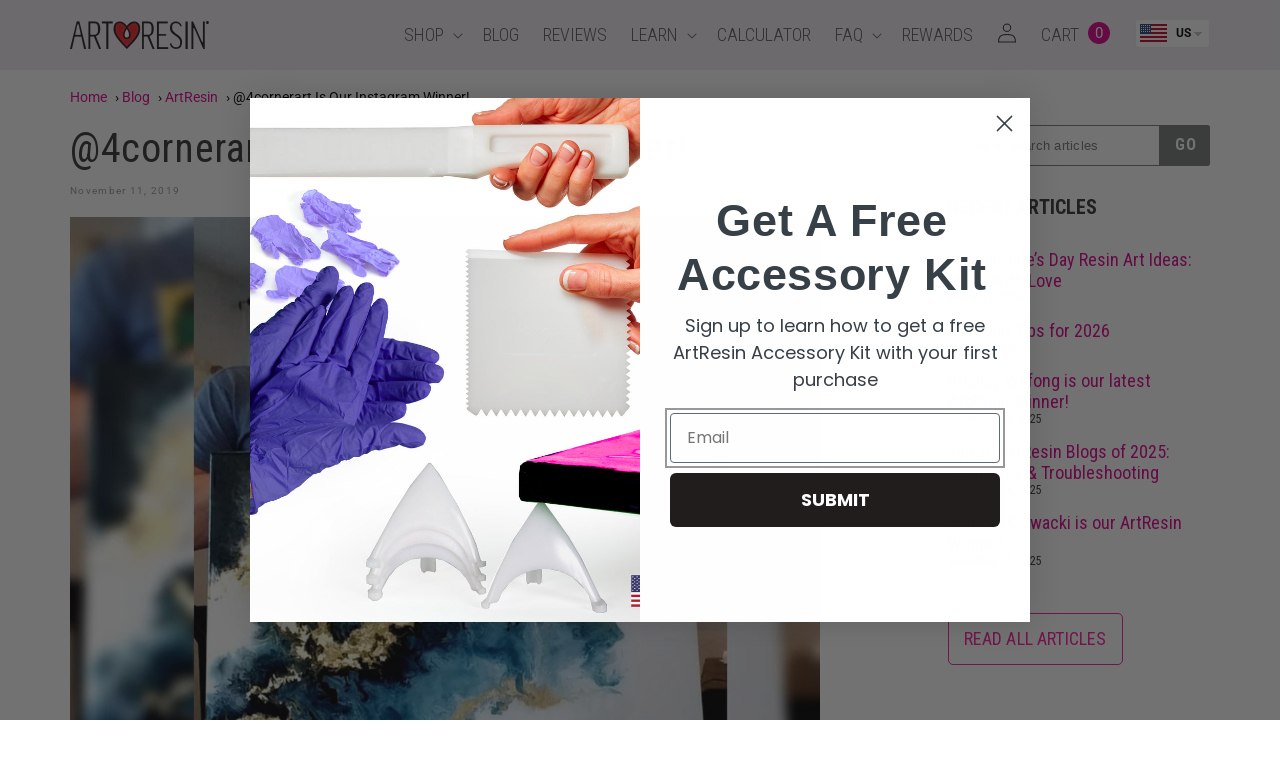

--- FILE ---
content_type: text/css
request_url: https://www.artresin.com/cdn/shop/t/9/compiled_assets/styles.css?7917
body_size: -631
content:
@media (min-width: 750px){.show-on-mobile{display:none}}@media (max-width: 749px){.hide-on-mobile{display:none}}.announcement-bar__message p{margin:0}
/*# sourceMappingURL=/cdn/shop/t/9/compiled_assets/styles.css.map?7917= */


--- FILE ---
content_type: text/css
request_url: https://www.artresin.com/cdn/shop/t/9/assets/base.css?v=93365217588071628451764230934
body_size: 8991
content:
:root,.color-background-1{--color-foreground: var(--color-base-text);--color-background: var(--color-base-background-1);--gradient-background: var(--gradient-base-background-1)}.color-background-2{--color-background: var(--color-base-background-2);--gradient-background: var(--gradient-base-background-2)}.color-inverse{--color-foreground: var(--color-base-background-1);--color-background: var(--color-base-text);--gradient-background: rgb(var(--color-base-text))}.color-accent-1{--color-foreground: var(--color-base-solid-button-labels);--color-background: var(--color-base-accent-1);--gradient-background: var(--gradient-base-accent-1)}.color-accent-2{--color-foreground: var(--color-base-solid-button-labels);--color-background: var(--color-base-accent-2);--gradient-background: var(--gradient-base-accent-2)}.color-foreground-outline-button{--color-foreground: var(--color-base-outline-button-labels)}.color-foreground-accent-1{--color-foreground: var(--color-base-accent-1)}.color-foreground-accent-2{--color-foreground: var(--color-base-accent-2)}:root,.color-background-1{--color-link: var(--color-base-outline-button-labels);--alpha-link: .85}.color-background-2,.color-inverse,.color-accent-1,.color-accent-2{--color-link: var(--color-foreground);--alpha-link: .7}:root,.color-background-1{--color-button: var(--color-base-accent-1);--color-button-text: var(--color-base-solid-button-labels);--alpha-button-background: 1;--alpha-button-border: 1}.color-background-2,.color-inverse,.color-accent-1,.color-accent-2{--color-button: var(--color-foreground);--color-button-text: var(--color-background)}.button--secondary{--color-button: var(--color-base-outline-button-labels);--color-button-text: var(--color-base-outline-button-labels);--alpha-button-background: 0}.color-background-2 .button--secondary,.color-inverse .button--secondary,.color-accent-1 .button--secondary,.color-accent-2 .button--secondary{--color-button: var(--color-foreground);--color-button-text: var(--color-foreground)}.button--tertiary{--color-button: var(--color-base-outline-button-labels);--color-button-text: var(--color-base-outline-button-labels);--alpha-button-background: 0;--alpha-button-border: .2}.color-background-2 .button--tertiary,.color-inverse .button--tertiary,.color-accent-1 .button--tertiary,.color-accent-2 .button--tertiary{--color-button: var(--color-foreground);--color-button-text: var(--color-foreground)}:root,.color-background-1{--color-badge-background: var(--color-background);--color-badge-border: var(--color-foreground);--alpha-badge-border: .1}.color-background-2,.color-inverse,.color-accent-1,.color-accent-2{--color-badge-background: var(--color-background);--color-badge-border: var(--color-background);--alpha-badge-border: 1}:root,.color-background-1,.color-background-2{--color-card-hover: var(--color-base-text)}.color-inverse{--color-card-hover: var(--color-base-background-1)}.color-accent-1,.color-accent-2{--color-card-hover: var(--color-base-solid-button-labels)}:root,.color-icon-text{--color-icon: rgb(var(--color-base-text))}.color-icon-accent-1{--color-icon: rgb(var(--color-base-accent-1))}.color-icon-accent-2{--color-icon: rgb(var(--color-base-accent-2))}.color-icon-outline-button{--color-icon: rgb(var(--color-base-outline-button-labels))}.no-js:not(html){display:none!important}html.no-js .no-js:not(html){display:block!important}.no-js-inline{display:none!important}html.no-js .no-js-inline{display:inline-block!important}html.no-js .no-js-hidden{display:none!important}.page-width{max-width:var(--page-width);margin:0 auto;padding:0 1.5rem}.page-width-desktop{padding:0;margin:0 auto}@media screen and (min-width: 750px){.page-width{padding:0 5rem}.page-width--narrow{padding:0 9rem}.page-width-desktop{padding:0}.page-width-tablet{padding:0 5rem}}@media screen and (min-width: 990px){.page-width--narrow{max-width:72.6rem;padding:0}.page-width-desktop{max-width:var(--page-width);padding:0 5rem}}.element-margin,.spaced-section{margin-top:5rem}.spaced-section:last-child{margin-bottom:5rem}@media screen and (min-width: 750px){.element-margin{margin-top:calc(5rem + var(--page-width-margin))}.spaced-section{margin-top:calc(3rem + var(--page-width-margin))}.spaced-section:last-child{margin-bottom:calc(5rem + var(--page-width-margin))}}.spaced-section--full-width+.spaced-section--full-width{margin-top:0}.spaced-section--full-width:first-child{margin-top:0}.spaced-section--full-width:last-child{margin-bottom:0}.color-background-1,.color-background-2,.color-inverse,.color-accent-1,.color-accent-2{color:rgba(var(--color-foreground),.75);background-color:rgb(var(--color-background))}.background-secondary{background-color:rgba(var(--color-foreground),.04);padding:4rem 0 5rem}@media screen and (min-width: 750px){.background-secondary{padding:calc(6rem + var(--page-width-margin)) 0 calc(5rem + var(--page-width-margin))}}.grid-auto-flow{display:grid;grid-auto-flow:column}.page-margin,.shopify-challenge__container{margin:7rem auto}.rte-width{max-width:82rem;margin:0 auto 2rem}.rte h3{color:#fc199d;font-size:24px}.rte a{color:#fc199d}.list-unstyled{margin:0;padding:0;list-style:none}.visually-hidden{position:absolute!important;overflow:hidden;width:1px;height:1px;margin:-1px;padding:0;border:0;clip:rect(0 0 0 0);word-wrap:normal!important}.visually-hidden--inline{margin:0;height:1em}.overflow-hidden{overflow:hidden}.skip-to-content-link:focus{z-index:9999;position:inherit;overflow:auto;width:auto;height:auto;clip:auto}.full-width-link{position:absolute;top:0;right:0;bottom:0;left:0;z-index:2}::selection{background-color:rgba(var(--color-foreground),.2)}.text-body{font-size:1.5rem;letter-spacing:.06rem;line-height:calc(1 + .8 / var(--font-body-scale));font-family:var(--font-body-family);font-style:var(--font-body-style);font-weight:var(--font-body-weight)}h1,h2,h3,h4,h5,.h0,.h1,.h2,.h3,.h4,.h5{font-family:var(--font-heading-family);font-style:var(--font-heading-style);font-weight:var(--font-heading-weight);letter-spacing:calc(var(--font-heading-scale) * .06rem);color:rgb(var(--color-foreground));line-height:1.2;margin-top:0}.h0{font-size:calc(var(--font-heading-scale) * 4rem)}@media only screen and (min-width: 750px){.h0{font-size:calc(var(--font-heading-scale) * 5.2rem)}}h1,.h1{font-size:calc(var(--font-heading-scale) * 3rem)}@media only screen and (min-width: 750px){h1,.h1{font-size:calc(var(--font-heading-scale) * 4rem)}}h2,.h2{font-size:calc(var(--font-heading-scale) * 2rem)}@media only screen and (min-width: 750px){h2,.h2{font-size:calc(var(--font-heading-scale) * 2.4rem)}}h3,.h3{font-size:calc(var(--font-heading-scale) * 1.7rem)}@media only screen and (min-width: 750px){h3,.h3{font-size:calc(var(--font-heading-scale) * 1.8rem)}}h4,.h4{font-family:var(--font-heading-family);font-style:var(--font-heading-style);font-size:calc(var(--font-heading-scale) * 1.5rem)}h5,.h5{font-size:calc(var(--font-heading-scale) * 1.2rem)}@media only screen and (min-width: 750px){h5,.h5{font-size:calc(var(--font-heading-scale) * 1.3rem)}}h6,.h6{color:rgba(var(--color-foreground),.75);margin-block-start:1.67em;margin-block-end:1.67em}blockquote{font-style:italic;color:rgba(var(--color-foreground),.75);border-left:.2rem solid rgba(var(--color-foreground),.2);padding-left:1rem}@media screen and (min-width: 750px){blockquote{padding-left:1.5rem}}.caption{font-size:1rem;letter-spacing:.07rem;line-height:calc(1 + .7 / var(--font-body-scale))}@media screen and (min-width: 750px){.caption{font-size:1.2rem}}.caption-with-letter-spacing{font-size:1rem;letter-spacing:.13rem;line-height:calc(1 + .2 / var(--font-body-scale));color:#999}.caption-large,.customer .field input,.customer select,.field__input,.form__label,.select__select{font-size:1.3rem;line-height:calc(1 + .5 / var(--font-body-scale));letter-spacing:.04rem}h2.caption-large,h3.caption-large{font-size:calc(var(--font-heading-scale) * 1.3rem)}.color-foreground{color:rgb(var(--color-foreground))}table:not([class]){table-layout:fixed;border-collapse:collapse;font-size:1.4rem;border-style:hidden;box-shadow:0 0 0 .1rem rgba(var(--color-foreground),.2)}table:not([class]) td,table:not([class]) th{padding:1em;border:.1rem solid rgba(var(--color-foreground),.2)}.hidden{display:none!important}@media screen and (max-width: 749px){.small-hide{display:none!important}}@media screen and (min-width: 750px) and (max-width: 989px){.medium-hide{display:none!important}}@media screen and (min-width: 990px){.large-up-hide{display:none!important}}.center{text-align:center}.right{text-align:right}.uppercase{text-transform:uppercase}.light{opacity:.7}.link,.customer a{cursor:pointer;display:inline-block;border:none;box-shadow:none;text-decoration:underline;text-underline-offset:.3rem;color:rgb(var(--color-link));background-color:transparent;font-size:1.4rem;font-family:inherit}.link--text{color:rgb(var(--color-foreground))}.link--text:hover{color:rgba(var(--color-foreground),.75)}.link-with-icon{display:inline-flex;font-size:1.4rem;font-weight:600;letter-spacing:.1rem;text-decoration:none;margin-bottom:4.5rem;white-space:nowrap}.link-with-icon .icon{width:1.5rem;margin-left:1rem}.circle-divider:after{content:"\2022";margin:0 1.3rem 0 1.5rem}.circle-divider:last-of-type:after{display:none}hr{border:none;height:.1rem;background-color:rgba(var(--color-foreground),.2);display:block;margin:5rem 0}@media screen and (min-width: 750px){hr{margin:7rem 0}}.full-unstyled-link{text-decoration:none;color:currentColor;display:block}.placeholder{background-color:rgba(var(--color-foreground),.04);color:rgba(var(--color-foreground),.55);fill:rgba(var(--color-foreground),.55)}details>*{box-sizing:border-box}.break{word-break:break-word}.visibility-hidden{visibility:hidden}@media (prefers-reduced-motion){.motion-reduce{transition:none!important}}:root{--duration-short: .1s;--duration-default: .2s;--duration-long: .5s}.underlined-link,.customer a{color:rgba(var(--color-link),var(--alpha-link));text-underline-offset:.3rem;text-decoration-thickness:.1rem;transition:text-decoration-thickness ease .1s}.underlined-link:hover,.customer a:hover{color:rgb(var(--color-link));text-decoration-thickness:.2rem}.icon-arrow{width:1.5rem}h3 .icon-arrow,.h3 .icon-arrow{width:calc(var(--font-heading-scale) * 1.5rem)}.animate-arrow .icon-arrow path{transform:translate(-.25rem);transition:transform var(--duration-short) ease}.animate-arrow:hover .icon-arrow path{transform:translate(-.05rem)}summary{cursor:pointer;list-style:none;position:relative}summary .icon-caret{position:absolute;height:.6rem;right:1.5rem;top:calc(50% - .2rem)}summary::-webkit-details-marker{display:none}.disclosure-has-popup{position:relative}.disclosure-has-popup[open]>summary:before{position:fixed;top:0;right:0;bottom:0;left:0;z-index:2;display:block;cursor:default;content:" ";background:transparent}.disclosure-has-popup>summary:before{display:none}.disclosure-has-popup[open]>summary+*{z-index:100}@media screen and (min-width: 750px){.disclosure-has-popup[open]>summary+*{z-index:4}.facets .disclosure-has-popup[open]>summary+*{z-index:2}}*:focus{outline:0;box-shadow:none}*:focus-visible{outline:.2rem solid rgba(var(--color-foreground),.5);outline-offset:.3rem;box-shadow:0 0 0 .3rem rgb(var(--color-background)),0 0 .5rem .4rem rgba(var(--color-foreground),.3)}.focused,.no-js *:focus{outline:.2rem solid rgba(var(--color-foreground),.5);outline-offset:.3rem;box-shadow:0 0 0 .3rem rgb(var(--color-background)),0 0 .5rem .4rem rgba(var(--color-foreground),.3)}.no-js *:focus:not(:focus-visible){outline:0;box-shadow:none}.focus-inset:focus-visible{outline:.2rem solid rgba(var(--color-foreground),.5);outline-offset:-.2rem;box-shadow:0 0 .2rem rgba(var(--color-foreground),.3)}.focused.focus-inset,.no-js .focus-inset:focus{outline:.2rem solid rgba(var(--color-foreground),.5);outline-offset:-.2rem;box-shadow:0 0 .2rem rgba(var(--color-foreground),.3)}.no-js .focus-inset:focus:not(:focus-visible){outline:0;box-shadow:none}.focus-none{box-shadow:none!important;outline:0!important}.focus-offset:focus-visible{outline:.2rem solid rgba(var(--color-foreground),.5);outline-offset:1rem;box-shadow:0 0 0 1rem rgb(var(--color-background)),0 0 .2rem 1.2rem rgba(var(--color-foreground),.3)}.focus-offset.focused,.no-js .focus-offset:focus{outline:.2rem solid rgba(var(--color-foreground),.5);outline-offset:1rem;box-shadow:0 0 0 1rem rgb(var(--color-background)),0 0 .2rem 1.2rem rgba(var(--color-foreground),.3)}.no-js .focus-offset:focus:not(:focus-visible){outline:0;box-shadow:none}.title,.title-wrapper-with-link{margin:3rem 0 2rem}.title-wrapper-with-link .title{margin:0}.title .link{font-size:inherit}.title-wrapper{margin-bottom:3rem}.title-wrapper-with-link{display:flex;justify-content:space-between;align-items:flex-end;gap:1rem;margin:4rem 0 3rem;flex-wrap:wrap}.title--primary{margin:4rem 0}.title-wrapper--self-padded-tablet-down,.title-wrapper--self-padded-mobile{padding-left:1.5rem;padding-right:1.5rem}@media screen and (min-width: 750px){.title-wrapper--self-padded-mobile{padding-left:0;padding-right:0}}@media screen and (min-width: 990px){.title,.title-wrapper-with-link{margin:5rem 0 3rem}.title--primary{margin:2rem 0}.title-wrapper-with-link{align-items:center}.title-wrapper-with-link .title{margin-bottom:0}.title-wrapper--self-padded-tablet-down{padding-left:0;padding-right:0}}.title-wrapper-with-link .link-with-icon{margin:0;flex-shrink:0;display:flex;align-items:center}.title-wrapper-with-link .link-with-icon svg{width:1.5rem}.title-wrapper-with-link a{color:rgb(var(--color-link));margin-top:0;flex-shrink:0}@media screen and (min-width: 990px){.title-wrapper-with-link.title-wrapper-with-link--no-heading{display:none}}.subtitle{font-size:1.8rem;line-height:calc(1 + .8 / var(--font-body-scale));letter-spacing:.05rem;color:rgba(var(--color-foreground),.7)}.grid{display:flex;flex-wrap:wrap;margin-left:-.5rem;padding:0;list-style:none}@media screen and (min-width: 750px){.grid{margin-left:-3rem}}.grid__item{padding-left:.5rem;padding-bottom:.5rem;width:calc(25% - .375rem);max-width:50%;flex-grow:1;flex-shrink:0}@media screen and (min-width: 750px){.grid__item{padding-left:3rem;padding-bottom:1rem;width:calc(25% - .75rem);max-width:50%}}.grid--gapless .grid__item{padding-left:0;padding-bottom:0}@media screen and (max-width: 749px){.grid__item.slider__slide--full-width{width:100%;max-width:none}}@media screen and (min-width: 750px) and (max-width: 989px){.grid--one-third-max.grid--3-col-tablet .grid__item{max-width:33.33%}}@media screen and (min-width: 990px){.grid--quarter-max.grid--4-col-desktop .grid__item{max-width:25%}}.grid--1-col .grid__item{max-width:100%;width:100%}.grid--3-col .grid__item{width:calc(33.33% - .5rem * 2 / 3)}@media screen and (min-width: 750px){.grid--3-col .grid__item{width:calc(33.33% - 1rem * 2 / 3)}}.grid--2-col .grid__item{width:calc(50% - .25rem)}@media screen and (min-width: 750px){.grid--2-col .grid__item{width:calc(50% - .5rem)}.grid--4-col-tablet .grid__item{width:calc(25% - .75rem)}.grid--3-col-tablet .grid__item{width:calc(33.33% - 1rem * 2 / 3)}.grid--2-col-tablet .grid__item{width:calc(50% - .5rem)}}@media screen and (min-width: 990px){.grid--4-col-desktop .grid__item{width:calc(25% - .75rem)}.grid--3-col-desktop .grid__item{width:calc(33.33% - 1rem * 2 / 3)}.grid--2-col-desktop .grid__item{width:calc(50% - .5rem)}}.grid__item--vertical-align{align-self:center}.grid__item--full-width{flex:0 0 100%;max-width:100%}@media screen and (max-width: 749px){.grid--peek.slider--mobile{margin:0;width:100%}.grid--peek.slider--mobile .grid__item{box-sizing:content-box;margin:0}.grid--peek .grid__item{width:calc(50% - 1.875rem)}.grid--peek .grid__item:first-of-type{padding-left:1.5rem}.grid--peek .grid__item:last-of-type{padding-right:1.5rem}}@media screen and (min-width: 750px) and (max-width: 989px){.slider--tablet.grid--peek .grid__item{width:calc(25% - 3rem)}.slider--tablet.grid--peek.grid--3-col-tablet .grid__item{width:calc(33.33% - 4rem * 2 / 3)}.slider--tablet.grid--peek.grid--2-col-tablet .grid__item{width:calc(50% - 2rem)}.slider--tablet.grid--peek .grid__item:first-of-type{padding-left:1.5rem}.slider--tablet.grid--peek .grid__item:last-of-type{padding-right:1.5rem}}@media screen and (max-width: 989px){.slider--tablet.grid--peek{margin:0;width:100%}.slider--tablet.grid--peek .grid__item{box-sizing:content-box;margin:0}}.media{display:block;background-color:rgba(var(--color-foreground),.1);position:relative;overflow:hidden}.media--transparent{background-color:transparent}.media>*:not(.zoom):not(.deferred-media__poster-button),.media model-viewer{display:block;max-width:100%;position:absolute;top:0;left:0;height:100%;width:100%}.media>img{object-fit:cover;object-position:center center;transition:opacity .4s cubic-bezier(.25,.46,.45,.94)}.media--square{padding-bottom:100%}.media--portrait{padding-bottom:125%}.media--landscape{padding-bottom:66.6%}.media--cropped{padding-bottom:56%}.media--16-9{padding-bottom:56.25%}.media--circle{padding-bottom:100%;border-radius:50%}.media.media--hover-effect>img+img{opacity:0}@media screen and (min-width: 990px){.media--cropped{padding-bottom:63%}}deferred-media{display:block}.button,.shopify-challenge__button,.customer button{cursor:pointer;display:inline-flex;justify-content:center;align-items:center;box-sizing:border-box;padding:11px 15px;text-decoration:none;border:0;border-radius:5px;background-color:rgba(var(--color-button),var(--alpha-button-background));color:rgb(var(--color-button-text));transition:box-shadow var(--duration-short) ease;-webkit-appearance:none;appearance:none;transition:.3s;font-family:Roboto Condensed,sans-serif;font-size:24px;line-height:28px;text-align:center;letter-spacing:.01em;text-transform:uppercase}p{margin-top:0}.button::selection,.shopify-challenge__button::selection,.customer button::selection{background-color:rgba(var(--color-button-text),.3)}.button,.button-label,.shopify-challenge__button,.customer button{font-size:22px;line-height:28px}.button--tertiary{font-size:1.2rem;padding:1rem 1.5rem;min-width:9rem;min-height:3.5rem}.button--small{padding:1.2rem 2.6rem}.button:not([disabled]):hover,.shopify-challenge__button:hover,.customer button:hover{opacity:.7}.button:disabled,.button[aria-disabled=true],.button.disabled,.customer button:disabled,.customer button[aria-disabled=true],.customer button.disabled{cursor:not-allowed;opacity:.5}.button--full-width{display:flex;width:100%}.button.loading{color:transparent;position:relative}@media screen and (forced-colors: active){.button.loading{color:rgb(var(--color-foreground))}}.button.loading>.loading-overlay__spinner{top:50%;left:50%;transform:translate(-50%,-50%);position:absolute;height:100%;display:flex}.share-button{display:block;position:relative}.share-button details{width:fit-content}.share-button__button{font-size:1.4rem;display:flex;min-height:2.4rem;align-items:center;color:rgb(var(--color-link));margin-left:0;padding-left:0}details[open]>.share-button__fallback{animation:animateMenuOpen var(--duration-default) ease}.share-button__button:hover{text-decoration:underline;text-underline-offset:.3rem}.share-button__button,.share-button__fallback button{cursor:pointer;background-color:transparent;border:none}.share-button__button .icon-share{height:1.2rem;margin-right:1rem;width:1.3rem}.share-button__fallback{background:rgb(var(--color-background));display:flex;align-items:center;position:absolute;top:3rem;left:.1rem;z-index:3;width:100%;min-width:max-content;box-shadow:0 0 0 .1rem rgba(var(--color-foreground),.55)}.share-button__fallback button{width:4.4rem;height:4.4rem;padding:0;flex-shrink:0;display:flex;justify-content:center;align-items:center}.share-button__fallback button:hover{color:rgba(var(--color-foreground),.75)}.share-button__fallback button:hover svg{transform:scale(1.07)}.share-button__close:not(.hidden)+.share-button__copy{display:none}.share-button__close,.share-button__copy{background-color:transparent;color:rgb(var(--color-foreground))}.share-button__fallback .field__input{box-shadow:none;text-overflow:ellipsis;white-space:nowrap;overflow:hidden}.share-button__fallback .icon{width:1.5rem;height:1.5rem}.share-button__message:not(:empty){display:flex;align-items:center;width:100%;height:100%;margin-top:0;padding:.8rem 0 .8rem 1.5rem}.share-button__message:not(:empty):not(.hidden)~*{display:none}.field__input,.select__select,.customer .field input,.customer select{-webkit-appearance:none;appearance:none;background-color:transparent;border:.1rem solid transparent;border-radius:0;color:rgb(var(--color-foreground));font-size:1.6rem;width:100%;box-shadow:0 0 0 .1rem rgba(var(--color-foreground),.55);height:4.5rem;box-sizing:border-box;transition:box-shadow var(--duration-short) ease}.select__select{font-family:var(--font-body-family);font-style:var(--font-body-style);font-weight:var(--font-body-weight);font-size:1.2rem;color:rgba(var(--color-foreground),.75)}.field__input:hover,.select__select:hover,.customer .field input:hover,.customer select:hover,.localization-form__select:hover{box-shadow:0 0 0 .2rem rgba(var(--color-foreground),.55)}.field__input:focus,.select__select:focus,.customer .field input:focus,.customer select:focus,.localization-form__select:focus{box-shadow:0 0 0 .2rem rgba(var(--color-foreground),.75);outline:transparent}.text-area,.select{display:inline-block;position:relative;width:100%}.select .icon-caret,.customer select+svg{height:.6rem;pointer-events:none;position:absolute;top:calc(50% - .2rem);right:1.5rem}.select__select,.customer select{cursor:pointer;line-height:calc(1 + .6 / var(--font-body-scale));padding:0 4rem 0 1.5rem}.field{position:relative;width:100%;display:flex}.customer .field{display:block}.field--with-error{flex-wrap:wrap}.field__input,.customer .field input{flex-grow:1;text-align:left;padding:1.5rem}.field__label,.customer .field label{font-size:1.6rem;left:1.5rem;top:1rem;margin-bottom:0;pointer-events:none;position:absolute;transition:top var(--duration-short) ease,font-size var(--duration-short) ease;color:rgba(var(--color-foreground),.75);letter-spacing:.1rem;line-height:1.5}.field__input:focus~.field__label,.field__input:not(:placeholder-shown)~.field__label,.field__input:-webkit-autofill~.field__label,.customer .field input:focus~label,.customer .field input:not(:placeholder-shown)~label,.customer .field input:-webkit-autofill~label{font-size:1rem;top:.3em;letter-spacing:.04rem}.field__input:focus,.field__input:not(:placeholder-shown),.field__input:-webkit-autofill,.customer .field input:focus,.customer .field input:not(:placeholder-shown),.customer .field input:-webkit-autofill{padding:2.2rem 1.5rem .8rem}.field__input::-webkit-search-cancel-button,.customer .field input::-webkit-search-cancel-button{display:none}.field__input::placeholder,.customer .field input::placeholder{opacity:0}.field__button{align-items:center;background-color:transparent;border:0;color:currentColor;cursor:pointer;display:flex;height:4.4rem;justify-content:center;overflow:hidden;padding:0;position:absolute;right:0;top:0;width:4.4rem}.field__button>svg{height:2.5rem;width:2.5rem}.field__input:-webkit-autofill~.field__button,.field__input:-webkit-autofill~.field__label,.customer .field input:-webkit-autofill~label{color:#000}.text-area{font-family:var(--font-body-family);font-style:var(--font-body-style);font-weight:var(--font-body-weight);padding:1.2rem;min-height:10rem;resize:none}.text-area--resize-vertical{resize:vertical}input[type=checkbox]{display:inline-block;width:auto;margin-right:.5rem}.form__label{display:block;margin-bottom:.6rem}.form__message{align-items:center;display:flex;font-size:1.4rem;line-height:1;margin-top:1rem}.form__message--large{font-size:1.6rem}.customer .field .form__message{font-size:1.4rem;text-align:left}.form__message .icon,.customer .form__message svg{flex-shrink:0;height:1.3rem;margin-right:.5rem;width:1.3rem}.form__message--large .icon,.customer .form__message svg{height:1.5rem;width:1.5rem;margin-right:1rem}.customer .field .form__message svg{align-self:start}.form-status{margin:0;font-size:1.6rem}.form-status-list{padding:0;margin:2rem 0 4rem}.form-status-list li{list-style-position:inside}.form-status-list .link:first-letter{text-transform:capitalize}.quantity{border:.1rem solid rgba(var(--color-base-text),.08);position:relative;height:4.5rem;width:calc(14rem / var(--font-body-scale));display:flex}.quantity__input{color:currentColor;font-size:1.4rem;font-weight:500;opacity:.85;text-align:center;background-color:transparent;border:0;padding:0 .5rem;width:100%;flex-grow:1;-webkit-appearance:none;appearance:none}.quantity__button{width:calc(4.5rem / var(--font-body-scale));flex-shrink:0;font-size:1.8rem;border:0;background-color:transparent;cursor:pointer;display:flex;align-items:center;justify-content:center;color:rgb(var(--color-foreground));padding:0}.quantity__button svg{width:1rem;pointer-events:none}.quantity__input:-webkit-autofill,.quantity__input:-webkit-autofill:hover,.quantity__input:-webkit-autofill:active{box-shadow:0 0 0 10rem rgb(var(--color-background)) inset!important;-webkit-box-shadow:0 0 0 10rem rgb(var(--color-background)) inset!important}.quantity__input::-webkit-outer-spin-button,.quantity__input::-webkit-inner-spin-button{-webkit-appearance:none;margin:0}.quantity__input[type=number]{-moz-appearance:textfield}.modal__toggle{list-style-type:none}.no-js details[open] .modal__toggle{position:absolute;z-index:5}.modal__toggle-close{display:none}.no-js details[open] svg.modal__toggle-close{display:flex;z-index:1;height:1.7rem;width:1.7rem}.modal__toggle-open{display:flex}.no-js details[open] .modal__toggle-open{display:none}.no-js .modal__close-button.link{display:none}.modal__close-button.link{display:flex;justify-content:center;align-items:center;padding:0rem;height:4.4rem;width:4.4rem;background-color:transparent}.modal__close-button .icon{width:1.7rem;height:1.7rem}.modal__content{position:absolute;top:0;left:0;right:0;bottom:0;background:rgb(var(--color-background));z-index:4;display:flex;justify-content:center;align-items:center}.media-modal{cursor:zoom-out}.media-modal .deferred-media{cursor:initial}#shopify-section-announcement-bar{z-index:4}.announcement-bar{border-bottom:.1rem solid rgba(var(--color-foreground),.08);color:rgb(var(--color-foreground))}.announcement-bar__link{display:block;width:100%;padding:1rem 2rem;text-decoration:none}.announcement-bar__link:hover{color:rgb(var(--color-foreground));background-color:rgba(var(--color-card-hover),.06)}.announcement-bar__link .icon-arrow{display:inline-block;pointer-events:none;margin-left:.8rem;vertical-align:middle;margin-bottom:.2rem}.announcement-bar__link .announcement-bar__message{padding:0}.announcement-bar__message{text-align:center;padding:1rem 2rem;margin:0;letter-spacing:0rem;line-height:1.2em}#shopify-section-header{z-index:10000}.shopify-section-header-sticky{position:sticky;top:0}.shopify-section-header-hidden{transform:translateY(-100%)}#shopify-section-header.animate{transition:transform .15s ease-out}.header-wrapper{display:block;position:relative;background-color:rgb(var(--color-background))}.header-wrapper--border-bottom{border-bottom:.1rem solid rgba(var(--color-foreground),.08)}.header{display:grid;grid-template-areas:"left-icon heading icons";grid-template-columns:1fr 2fr 1fr;align-items:center;padding-top:1rem;padding-bottom:1rem}@media screen and (min-width: 990px){.header{padding-top:1.13rem;padding-bottom:1.13rem}.header--has-menu:not(.header--middle-left){padding-bottom:0}.header--top-left,.header--middle-left:not(.header--has-menu){grid-template-areas:"heading icons" "navigation navigation";grid-template-columns:1fr auto}.header--middle-left{grid-template-areas:"heading navigation icons";grid-template-columns:auto 6fr;column-gap:0rem}.header--top-center{grid-template-areas:"left-icon heading icons" "navigation navigation navigation"}.header:not(.header--middle-left) .header__inline-menu{margin-top:1.05rem}}.header *[tabindex="-1"]:focus{outline:none}.header__heading{margin:0;line-height:0}.header>.header__heading-link{line-height:0}.header__heading,.header__heading-link{grid-area:heading;justify-self:center}.header__heading-link{display:inline-block;padding:.75rem;text-decoration:none;word-break:break-word}.header__heading-link:hover .h2{color:rgb(var(--color-foreground))}.header__heading-link .h2{line-height:1;color:rgba(var(--color-foreground),.75)}.header__heading-logo{height:auto}@media screen and (max-width: 989px){.header__heading,.header__heading-link{text-align:center}}@media screen and (min-width: 990px){.header__heading-link{margin-left:-.75rem}.header__heading,.header__heading-link{justify-self:start}.header--top-center .header__heading-link,.header--top-center .header__heading{justify-self:center;text-align:center}}.header__icons{display:flex;grid-area:icons;justify-self:end}.header__icon:not(.header__icon--summary),.header__icon span{display:flex;align-items:center;justify-content:center}.header__icon{color:rgb(var(--color-foreground))}.header__icon span{height:100%}.header__icon:after{content:none}.header__icon:hover .icon,.modal__close-button:hover .icon{transform:scale(1.07)}.header__icon .icon{height:2rem;width:2rem;fill:none;vertical-align:middle}.header__icon,.header__icon--cart .icon{height:4.4rem;width:4.4rem}.header__icon--cart{position:relative;margin-right:-1.2rem}@media screen and (max-width: 989px){menu-drawer~.header__icons .header__icon--account{display:none}}menu-drawer+.header__search{display:none}.header>.header__search{grid-area:left-icon;justify-self:start}.header:not(.header--has-menu) *>.header__search{display:none}.header__search{display:inline-flex;line-height:0}.header--top-center>.header__search{display:none}.header--top-center *>.header__search{display:inline-flex}@media screen and (min-width: 990px){.header:not(.header--top-center) *>.header__search,.header--top-center>.header__search{display:inline-flex}.header:not(.header--top-center)>.header__search,.header--top-center *>.header__search{display:none}}.no-js .predictive-search{display:none}details[open]>.search-modal{opacity:1;animation:animateMenuOpen var(--duration-default) ease}details[open] .modal-overlay{display:block}details[open] .modal-overlay:after{position:absolute;content:"";background-color:rgb(var(--color-foreground),.5);top:100%;left:0;right:0;height:100vh}.no-js details[open]>.header__icon--search{top:1rem;right:.5rem}.search-modal{opacity:0;border-bottom:.1rem solid rgba(var(--color-foreground),.08);height:100%}.search-modal__content{display:flex;align-items:center;justify-content:center;width:100%;height:100%;padding:0 5rem 0 1rem;line-height:calc(1 + .8 / var(--font-body-scale))}.search-modal__form{width:100%}.search-modal__close-button{position:absolute;right:.3rem}@media screen and (min-width: 750px){.search-modal__close-button{right:1rem}.search-modal__content{padding:0 6rem}}@media screen and (min-width: 990px){.search-modal__form{max-width:47.8rem}.search-modal__close-button{position:initial;margin-left:.5rem}}.header__icon--menu .icon{display:block;position:absolute;opacity:1;transform:scale(1);transition:transform .15s ease,opacity .15s ease}details:not([open])>.header__icon--menu .icon-close,details[open]>.header__icon--menu .icon-hamburger{visibility:hidden;opacity:0;transform:scale(.8)}.js details[open]:not(.menu-opening)>.header__icon--menu .icon-close{visibility:hidden}.js details[open]:not(.menu-opening)>.header__icon--menu .icon-hamburger{visibility:visible;opacity:1;transform:scale(1.07)}.header__inline-menu details[open]>.header__submenu{opacity:1;transform:translateY(0);animation:animateMenuOpen var(--duration-default) ease;z-index:10}.menu-item-with-childrens:hover .header__submenu{opacity:1!important;transform:translateY(0)!important;animation:animateMenuOpen var(--duration-default) ease!important;z-index:10!important}body .yotpo .promoted-products-box .yotpo-main-title{font-family:Roboto Condensed,Helvetica,Arial,sans-serif;font-size:25px;text-align:center;text-transform:uppercase;padding:25px 10px;margin:0 0 20px;border-bottom:1px solid #e7e7e7;border-top:1px solid #e7e7e7}.header__inline-menu{margin-left:-1.2rem;grid-area:navigation;display:none}.header--top-center .header__inline-menu,.header--top-center .header__heading-link{margin-left:0}@media screen and (min-width: 990px){.header__inline-menu{display:block}.header--top-center .header__inline-menu{justify-self:center}.header--top-center .header__inline-menu>.list-menu--inline{justify-content:center}.header--middle-left .header__inline-menu{margin-left:0;text-align:right}}.header__menu{padding:0 1rem}.header__menu-item{padding:1.2rem;text-decoration:none;color:#5d5d5d;font-weight:300;font-size:18px;line-height:21px}.header__menu-item span{text-decoration:none!important;border-bottom:0!important;font-weight:300;font-family:Roboto Condensed,sans-serif;text-transform:uppercase}.header__menu-item:hover{color:#fc199d}.header__menu-item span{transition:text-decoration var(--duration-short) ease}.header__menu-item:hover span{text-decoration:underline;text-underline-offset:.3rem}.header__active-menu-item{transition:text-decoration-thickness var(--duration-short) ease;color:#fc199d;text-decoration:underline;text-underline-offset:.3rem}.header__menu-item:hover .header__active-menu-item{text-decoration-thickness:.2rem}.header__submenu{transition:opacity var(--duration-default) ease,transform var(--duration-default) ease}.header__submenu.list-menu{padding:2rem 0}.header__submenu .header__submenu{background-color:rgba(var(--color-foreground),.03);padding:.5rem 0;margin:.5rem 0}.header__submenu .header__menu-item:after{right:2rem}.header__submenu .header__menu-item{padding:.95rem 3.5rem .95rem 2rem}.header__submenu .header__submenu .header__menu-item{padding-left:3rem}.header__menu-item .icon-caret{right:.8rem}.header__submenu .icon-caret{right:2rem}details-disclosure>details{position:relative}@keyframes animateMenuOpen{0%{opacity:0;transform:translateY(-1.5rem)}to{opacity:1;transform:translateY(0)}}.overflow-hidden-mobile,.overflow-hidden-tablet{overflow:hidden}@media screen and (min-width: 750px){.overflow-hidden-mobile{overflow:auto}}@media screen and (min-width: 990px){.overflow-hidden-tablet{overflow:auto}}.badge{border:1px solid transparent;border-radius:4rem;display:inline-block;font-size:1.2rem;letter-spacing:.1rem;line-height:1;padding:.6rem 1.3rem;text-align:center;background-color:rgb(var(--color-badge-background));border-color:rgba(var(--color-badge-border),var(--alpha-badge-border));color:rgb(var(--color-foreground));word-break:break-word}.gradient{background:var(--color-background);background:var(--gradient-background);background-attachment:fixed}@media screen and (forced-colors: active){.icon{color:CanvasText;fill:CanvasText!important}.icon-close-small path{stroke:CanvasText}}.toolbar-cart,.toolbar-customer{float:right!important}#cart-count{opacity:1;color:#fff;background:#fc199d;position:absolute;width:22px;height:22px;line-height:22px;text-align:center;border-radius:50px;font-size:15px;margin:0;border:1px solid #fff;transition:opacity .2s ease-out;top:calc(50% - 11px)}.country-dropdown-menu-item{position:relative;width:75px;height:23px}.country-menu{margin:8px 0 0;float:right;width:75px;height:28px;background:#fff url(//cdn.shopify.com/s/files/1/1769/1303/t/2/assets/arrow-down.png?v=2628256235490612367) no-repeat 55px 7px;position:absolute;z-index:1000;left:0;top:0;border-radius:3px}.country-menu a:hover{background-color:#0000000d}.country-menu ul{list-style:none;margin:0;padding:0}.country-menu li{padding:0;margin:0;z-index:20;background-color:#fff}.country-menu li:first-child{background-color:transparent}.country-menu li:first-child a{-webkit-border-radius:3px;-moz-border-radius:3px;border-radius:3px;-webkit-border-top-left-radius:3px;-webkit-border-top-right-radius:3px;-moz-border-radius-topleft:3px;-moz-border-radius-topright:3px;border-bottom-width:1px}.country-menu a{display:block;text-decoration:none;font-size:12px;line-height:16px;padding:5px 20px 6px 40px;background:url(//cdn.shopify.com/s/files/1/1769/1303/t/2/assets/country-flags.png?v=3102802877421256444) no-repeat top left;border:1px solid #ebebeb;border-bottom-width:0;color:#000;display:none;text-align:left}.country-menu .link-nz{background-position:0 -156px}.country-menu li:first-child a{border-radius:3px;border-bottom-width:1px;font-weight:700;display:block}.country-menu .link-us{background-position:0 -26px}.country-menu .link-au{background-position:0 -104px}.country-menu .link-ca{background-position:0 0}.country-menu .link-eu{background-position:0 -78px}.country-menu .link-uk{background-position:0 -52px}.country-menu .link-mx{background-position:0 -130px}.country-menu .link-de{background-position:0 -182px}.cart-item-wrapper>a{padding-right:6px}.secondary-button{background:#777b7c}.text-center{text-align:center}.buttons-wrapper .button{margin-left:8px;margin-right:8px;width:100%;max-width:190px}.button-ghost{background:transparent;border:1px solid #db008b;color:#db008b;padding-top:9px;padding-bottom:9px}.button-ghost:hover{color:#fff;background:#db008b}.button-ghost-dark{background:transparent;border:1px solid #5d5d5d;color:#5d5d5d;padding-top:9px;padding-bottom:9px}.button-ghost-dark:hover{background:#5d5d5d;color:#fff}.country-menu.open-menu{-webkit-box-shadow:1px 2px 15px 0 rgb(0 0 0 / 15%);-moz-box-shadow:1px 2px 15px 0 rgba(0,0,0,.15);box-shadow:1px 2px 15px #00000026;height:auto}.country-menu li:last-child a{-webkit-border-radius:0;-moz-border-radius:0;-webkit-border-bottom-right-radius:3px;-webkit-border-bottom-left-radius:3px;-moz-border-radius-bottomright:3px;-moz-border-radius-bottomleft:3px;border-radius:0 0 3px 3px;border-bottom-width:1px}.country-menu.open-menu a{display:block}.country-menu.open-menu li:first-child a{-webkit-border-radius:0;-moz-border-radius:0;border-radius:3px 3px 0 0;-webkit-border-top-left-radius:3px;-webkit-border-top-right-radius:3px;-moz-border-radius-topleft:3px;-moz-border-radius-topright:3px;border-bottom-width:0}.top-message{padding:15px 30px;color:#fff;background:#c2007b;text-align:center;font-size:1em}.top-message a{color:#fff;text-decoration:underline;padding:0 3px}.top-message-close{font-size:19px;float:right;text-decoration:none!important;line-height:1;display:inline-flex;align-items:center}.top-message-close span{font-size:23px;line-height:1;margin-left:5px;padding-top:2px}@media (max-width: 900px){.top-message-close div{display:none}.top-message-close span{position:absolute;top:8px;right:12px;font-size:32px}}#country-message{display:none}#country-message.slideDown{display:block}body .header-wrapper .hide-ondesctop{display:none}img{max-width:100%}#shopify-section-cart-icon-bubble .icon.icon-cart{display:none}.cart-count-bubble{position:absolute;background-color:rgb(var(--color-button));color:rgb(var(--color-button-text));height:22px;width:22px;border-radius:100%;display:flex;justify-content:center;align-items:center;font-size:15px;bottom:14px;left:56%;line-height:18px}.ns-form-wrapper form{flex-direction:column;min-width:300px}.ns-form-wrapper form label{font-size:13px!important}.ns-form-wrapper form input{border-bottom:1px solid #333!important;margin-bottom:15px}.ns-form-wrapper form input:focus{outline:none}.ns-form-wrapper form button{width:100%;font-size:21px}.template-404>p{font-size:40px}.btn-ghost{color:#db008b;border:1px solid #db008b;border-radius:3px;text-decoration:none;display:inline-block;text-transform:uppercase;padding:2px 15px;transition:.3s;text-align:center}.btn-ghost:hover{background-color:#db008b;color:#fff}.product{position:relative;margin-bottom:20px;float:left}.product .image{position:relative;overflow:hidden;z-index:1;margin:0}.product .image a{text-align:center;border:1px solid #ebebeb;background:#fff}.product .image a:hover{opacity:1!important;border:1px solid #666}.image a#placeholder.zoom,.thumbs .image a{text-align:center}.product .image.loading{background-position:50% 50%}.product img{margin:0 auto;opacity:1;filter:alpha(opacity=100);-webkit-transition:opacity .15s;-moz-transition:opacity .15s;transition:opacity .15s}.product img,.product .image a{display:block;margin:0 auto}.product a{text-decoration:none}.product .details{text-align:center}.product .details a{display:block;padding:5px 0}.product .title,.product .vendor{margin:0;line-height:32px;display:block;color:#333}.product .title{font-weight:700;font-size:24px}.product .vendor{font-size:13px;margin-bottom:2px}.product .circle,#product .circle{position:absolute;text-transform:uppercase;z-index:9999;font-size:11px;line-height:14px;left:-10px;top:-10px;color:#fff!important;padding:17px 10px;-moz-border-radius:40px;-webkit-border-radius:40px;border-radius:40px;font-weight:700;-webkit-font-smoothing:subpixel-antialiased}.product .circle.sale,#product .circle.sale{font-family:helvetica;background-color:#fc199d;opacity:.9;filter:alpha(opacity=90);-webkit-font-smoothing:subpixel-antialiased}.coll-wrapper a{border:0px;padding:15px 25px}.coll-container{padding-top:50px;padding-bottom:50px}.coll-container .products{width:100%;height:100%}.coll-container .products:after,.coll-container .products:before{display:none}.coll-container a{height:100%;box-sizing:border-box;display:flex;flex-direction:column;align-items:center;justify-content:space-between}.coll-container a img{transition:.3s}.coll-container a:hover img{transform:scale(1.1)}.coll-container a h3{margin-top:15px}.coll-container a h3 sup{line-height:0}.coll-container .image{height:100%;overflow:initial}.main-collection-list{border-top:1px solid #f7f7f7;margin-top:12px}.name-cart footer.footer .footer__content-top{display:none}.product-section.spaced-section{display:flex}.shipping-message-collection{color:#000;font-family:Roboto Condensed,sans-serif;font-weight:700;font-size:16px;line-height:19px;text-align:center;text-transform:uppercase;display:flex;align-items:center;justify-content:flex-end;height:100%}.shipping-message-collection svg{margin-left:6px}.collection-products-section h2{color:#000;font-weight:700;font-size:24px;line-height:28px;text-align:center;letter-spacing:.04em;text-transform:uppercase;border-bottom:1px solid #ebebeb;margin-bottom:48px}.collection-products-section h2 span{display:inline-block;background:#fff;padding:0 9px;position:relative;top:14px}.collection-top-message{padding-top:29px}.collection-top-message h1{color:#000;font-size:31px;line-height:36px;font-family:Roboto Condensed,sans-serif;margin-bottom:0}.set{position:relative;height:auto;background-color:#f5f5f5;border-radius:5px;margin-bottom:15px}.set>a{display:flex;align-items:center;padding:15px 30px;text-decoration:none;color:#191b23;font-weight:600;-webkit-transition:all .2s linear;-moz-transition:all .2s linear;transition:all .2s linear;font-size:18px;line-height:1.3em;border-radius:5px 5px 0 0}.content{background-color:#f5f5f5;display:none;border-radius:0 0 5px 5px;padding:35px 69px 40px;font-size:16px}.set>a i{display:block;width:40px;min-width:40px;height:40px;text-align:center;margin-right:15px;background:#fff;border-radius:50%;color:#1d0835;font-size:16px;padding-top:12px;box-sizing:border-box}.set>a.active{background-color:#e9e9e9;color:#191b23}.set>a.active i{transform:rotate(90deg)}.mb-30{margin-bottom:30px}.mt-40{margin-top:40px}.accordeons:nth-child(odd){background:#f6f6f6}.accordeons:nth-child(odd) .set>a{background:#fff}.accordeons:nth-child(odd) .set>a i{background:#f6f6f6}.accordeons:nth-child(odd) .set>a.active{background-color:#e9e9e9}.accordeons:nth-child(odd) .set>a.active i{background-color:#fff}.accordeons:nth-child(odd) .content{background-color:#fff}.accordeons>.grid{max-width:1170px;margin-left:auto;margin-right:auto}.accordeons{margin-bottom:50px}.accordeons ul{padding-left:20px;margin-bottom:25px}.accordeons li{list-style:initial;margin-bottom:5px}.faqs-title{margin-bottom:20px;font-size:28px}.content.active{display:block}.gallery-heading.multicolumn{padding-top:0;padding-bottom:0;margin-top:0!important;margin-bottom:0!important;border-bottom:1px solid #f7f7f7}.text-right{text-align:right}.gallery-heading.multicolumn h1{margin-top:0;margin-bottom:0}.multicolumn.video-faqs-heading{margin-top:0!important;margin-bottom:0!important;border-bottom:1px solid #f7f7f7}.multicolumn.video-faqs-heading svg{width:18px;height:18px;margin-right:5px}.multicolumn.video-faqs-heading path{fill:#db008b}.multicolumn.video-faqs-heading a{display:inline-flex;align-items:center;text-decoration:none;color:#db008b}.multicolumn.video-faqs-heading h1{margin-top:0;margin-bottom:0}.suffix-Shipping h2{background:#f6f4f6;padding:10px 20px;margin:0 -20px 30px;font-weight:400;color:#333;font-size:28px;line-height:38px}.suffix-Shipping .rte ul li{padding:5px 15px 5px 30px;margin:0;background:url(/cdn/shop/t/5/assets/icon-check.png?v=3364230\2026) no-repeat 0 8px}.suffix-Shipping .rte ul{list-style:none;margin:0;padding:0}.buttons-columns{margin-top:0!important;margin-bottom:0!important}.buttons-columns .multicolumn-card__info{padding-bottom:0}.buttons-columns .title{width:100%;text-align:center}.buttons-columns .button{width:100%}.steps-section{border-bottom:1px solid #d9d9d9;padding-bottom:20px}.steps-section h2{color:#fc199d;font-weight:700}.steps-section .grid .grid__item:first-child{width:calc(8% - .5rem)}.steps-section .grid .grid__item:last-child .image-with-text__content{padding-top:0;padding-bottom:0}.steps-section .media img{position:static!important;width:initial!important;height:initial!important}.steps-section .media{padding-bottom:0!important}iframe{max-width:100%}.video-wrapper iframe{position:absolute;top:0;left:0;width:100%;height:100%}.video-wrapper{position:relative;overflow:hidden;max-width:100%;padding-bottom:56.25%;height:0;height:auto;border:10px solid white;box-shadow:0 0 15px #00000080;border-radius:5px}.article-meta{color:#999!important}.article-meta a{color:#fc199d;text-decoration:none}.article-count-comments{color:#fc199d;text-decoration:none;font-size:12px}.table_of_contents{background:#f9f9f9;border:1px solid #aaa;padding:20px 30px 0;margin-bottom:1em;font-size:15px;display:none;text-align:left!important}.table_of_contents li ul{margin-top:10px}.table_of_contents li a{color:#fc199d;text-decoration:none}.table_of_contents ul{padding-left:20px}.shopify-policy__container{padding-top:50px;padding-bottom:50px}.cc-btn{height:51px!important;padding:0 25px!important;border:0!important;border-radius:5px!important;line-height:51px!important;font-size:17px!important;color:#fff!important;text-transform:uppercase;text-decoration:none;transition:opacity .3s;background:#db008b!important}.sidebar-items a{font-family:Roboto Condensed,sans-serif;font-size:18px;line-height:21px;color:#db008b;display:block;text-decoration:none;margin-bottom:15px}.latest-articles-meta{display:block;font-size:12px;line-height:14px;color:#333;font-weight:400}.video-sidebar-title{font-size:20px;margin-bottom:15px}.banner__box:empty{display:none}.price--large .price__badge-sale{display:none!important}.price__sale .price-item--sale{color:#fc199d}.section-template--15546840875117__custom_liquid_f6iiYJ-padding{padding-bottom:0!important}.show-paceholder input{padding:2.2rem 1.5rem .8rem}.show-paceholder input::placeholder{opacity:.8!important;color:gray!important}.blog-tag-block{display:block;text-decoration:none;text-align:center;font-size:18px;line-height:21px;color:#db008b;background-color:#efecf0;transition:.3s}.blog-tag-block h2{margin-top:10px;margin-bottom:0;padding-bottom:15px;padding-left:10px;padding-right:10px}.blog-tag-block:hover{opacity:.6}.blog-tags-grid{padding-top:10px}.capitalize{text-transform:capitalize}.permission-button{position:absolute;top:50%;left:50%;transform:translate(-50%,-50%)}.two-logos img:first-child{margin-right:10px}.cart-notification{z-index:1000!important}.product-badge{width:75px;height:95px;background:#f633ac;position:absolute;top:0;right:18px;padding:20px 13px;display:flex;align-items:flex-start;justify-content:center;color:#fff;font-size:14px;text-align:center;text-transform:uppercase;line-height:1.5;z-index:1}.product-badge:after{content:"";display:block;width:75px;height:20px;border-left:37.5px solid #F633AC;border-right:37.5px solid #F633AC;border-bottom:20px solid transparent;position:absolute;bottom:-20px;left:0}.product-badge.product-badge-incard{width:65px;height:75px;font-size:12px;z-index:0}.product-badge.product-badge-incard:after{width:65px;height:16px;border-left:32.5px solid #F633AC;border-right:32.5px solid #F633AC;border-bottom:16px solid transparent;bottom:-16px}.account-drawer-link svg{width:22px;height:22px;margin-right:8px}@media (max-width: 1210px){.two-logos img:first-child{margin-right:0;margin-bottom:4px}.two-logos{display:flex;flex-direction:column;align-items:center}}@media (max-width: 1199px){header.header{padding-left:15px;padding-right:15px}.cart-item-wrapper{padding-right:36px!important}}@media (min-width: 750px){.blog-tags-grid{margin-left:-2rem}.blog-tags-grid .grid__item{padding-left:2rem;padding-bottom:2rem}}@media (max-width: 989px){.header__heading,.header__heading-link{width:100%}.header__heading-link img{width:131px}body .header-wrapper .hide-ondesctop{display:block}body .header-wrapper .header__icon--account{display:flex}.toolbar-cart{position:relative;display:block;float:right!important;width:50px;height:50px;background:url(//cdn.shopify.com/s/files/1/1769/1303/t/2/assets/icon-cart.png?v=1073184\2026) no-repeat center center;background-size:contain}#cart-count{top:calc(50% - 20px);right:0}.header__icon--menu .icon{color:#db008b;width:30px;height:30px}.cart-count-bubble{bottom:24px}.product-grid .grid__item{width:calc(50% - 1rem * 2 / 3);margin-bottom:50px}.gallery-heading,.video-faqs-heading{padding-top:20px!important;text-align:center}.gallery-heading .title-wrapper-with-link,.video-faqs-heading .title-wrapper-with-link{display:none!important}}@media (max-width: 749px){.set>a{padding:10px 15px;font-size:16px}.set>a i{width:30px;height:30px;font-size:12px;padding-top:10px;min-width:30px}.content{padding:15px 20px;font-size:14px}.video-faqs-heading{text-align:center;padding-top:20px}.gallery-heading .multicolumn-card__info,.video-faqs-heading .multicolumn-card__info{padding-bottom:0}.gallery-heading .text-right,.video-faqs-heading .text-right{text-align:center}.video-blog-template .grid{margin-left:-1.5rem}.video-blog-template .grid .grid__item{padding-left:1.5rem}.blog-tags-grid .grid__item{width:calc(50% - .375rem)!important}.blog-tag-block h2{font-size:18px}}@media (max-width: 575px){.country-menu{background-image:none;width:58px}.country-menu a{padding:5px 5px 6px 37px}.country-dropdown-menu-item{width:58px}.toolbar-cart{width:44px;height:44px}.buttons-wrapper .button{width:100%;max-width:100%;margin:5px 0}.cart-count-bubble{bottom:20px}.product-grid .grid__item{width:100%;max-width:100%}.collection-top-message .grid__item{max-width:100%;width:100%;text-align:center}.shipping-message-collection{justify-content:center;margin-top:10px}}
/*# sourceMappingURL=/cdn/shop/t/9/assets/base.css.map?v=93365217588071628451764230934 */


--- FILE ---
content_type: text/css
request_url: https://www.artresin.com/cdn/shop/t/9/assets/section-footer.css?v=23077134173036963581762245769
body_size: 1771
content:
.footer{border-top:.1rem solid rgba(var(--color-foreground),.08)}.footer:not(.color-background-1){border-top:none}.footer__content-top{padding-bottom:8.9rem;padding-top:61px;display:block}@media screen and (max-width: 749px){.footer .grid{display:block;margin-left:0}.footer-block.grid__item{padding:0;margin:4rem 0;width:100%}.footer-block.grid__item:first-child{margin-top:0}.footer__content-top{padding-bottom:3rem;padding-left:calc(4rem / var(--font-body-scale));padding-right:calc(4rem / var(--font-body-scale))}}@media screen and (min-width: 750px){.footer__content-top .grid{row-gap:6rem;margin-bottom:0;gap:60px;margin-left:0}.footer__content-top .grid__item{padding-left:0rem}}.footer__content-bottom{border-top:0;padding-top:23px;padding-bottom:0;background:#fff}.footer__content-bottom:only-child{border-top:0}.footer__content-bottom-wrapper{display:flex;width:100%}@media screen and (max-width: 749px){.footer__content-bottom{flex-wrap:wrap;padding-top:20px;padding-left:0;padding-right:0;row-gap:1.5rem}.footer__content-bottom-wrapper{flex-wrap:wrap;row-gap:1.5rem}}.footer__localization:empty+.footer__column--info{align-items:center}@media screen and (max-width: 749px){.footer__localization:empty+.footer__column{padding-top:1.5rem}}.footer__column{width:100%;align-items:flex-end}.footer__column--info{display:flex;justify-content:center;align-items:center;padding-left:2rem;padding-right:2rem}@media screen and (min-width: 750px){.footer__column--info{padding-left:0;padding-right:0;align-items:flex-end}}.footer-block:only-child:last-child{text-align:center;max-width:76rem;margin:0 auto}@media screen and (min-width: 750px){.footer-block{display:block;margin-top:0}}.footer-block:empty{display:none}.footer-block--newsletter{display:flex;flex-wrap:wrap;justify-content:center;align-items:flex-end;margin-top:2rem}.footer-block--newsletter:only-child{margin-top:0}.footer-block--newsletter>*{flex:1 1 100%}.footer-block--menu{text-align:left}@media screen and (max-width: 749px){.footer-block.footer-block--menu:only-child{text-align:left}}@media screen and (min-width: 750px){.footer-block--newsletter{flex-wrap:nowrap;justify-content:space-between}}.footer-block__heading{text-transform:uppercase;color:#333;font-size:20px;line-height:23px;margin-bottom:13px}@media screen and (min-width: 990px){.footer-block__heading{font-size:calc(var(--font-heading-scale) * 1.8rem)}}.footer__list-social:empty,.footer-block--newsletter:empty{display:none}.footer__list-social.list-social:only-child{justify-content:center}.footer-block__newsletter{text-align:center}.newsletter-form__field-wrapper{max-width:36rem}@media screen and (min-width: 750px){.footer-block__newsletter:not(:only-child){text-align:left}.footer-block__newsletter:not(:only-child) .footer__newsletter{justify-content:flex-start;margin:0}.footer-block__newsletter:not(:only-child) .newsletter-form__message--success{left:auto}}.footer-block__newsletter+.footer__list-social{margin-top:3rem}@media screen and (max-width: 749px){.footer__list-social.list-social{justify-content:center}}@media screen and (min-width: 750px){.footer-block__newsletter+.footer__list-social{margin-top:0}}@media screen and (min-width: 750px){.footer__content-bottom{border-top-width:.1rem}}.footer__localization{display:flex;flex-direction:row;justify-content:center;align-content:center;flex-wrap:wrap;padding:1rem 1rem 0}.footer__localization:empty{display:none}.localization-form{display:flex;flex-direction:column;flex:auto 1 0;padding:1rem;margin:0 auto}.localization-form:only-child{display:inline-flex;flex-wrap:wrap;flex:initial;padding:1rem 0}.localization-form:only-child .button,.localization-form:only-child .localization-form__select{margin:1rem 1rem .5rem;flex-grow:1;width:auto}.footer__localization h2{margin:1rem 1rem .5rem;color:rgba(var(--color-foreground),.75)}@media screen and (min-width: 750px){.footer__localization{padding:.4rem 0;justify-content:flex-start}.localization-form{padding:1rem 2rem 1rem 0}.localization-form:first-of-type{padding-left:0}.localization-form:only-child{justify-content:start;width:auto;margin:0 0 0 -1rem}.localization-form:only-child .button,.localization-form:only-child .localization-form__select{margin:1rem}}@media screen and (max-width: 989px){noscript .localization-form:only-child,.footer__localization noscript{width:100%}}.localization-form .button{padding:1rem}.localization-form__currency{display:inline-block}@media screen and (max-width: 749px){.localization-form .button{word-break:break-all}}.localization-form__select{box-shadow:0 0 0 .1rem rgba(var(--color-foreground),.55);position:relative;margin-bottom:1.5rem;border:.1rem solid transparent;padding-left:1rem;text-align:left}noscript .localization-form__select{padding-left:0rem}@media screen and (min-width: 750px){noscript .localization-form__select{min-width:20rem}}.localization-form__select .icon-caret{position:absolute;content:"";height:.6rem;right:1.5rem;top:calc(50% - .2rem)}.localization-selector.link{text-decoration:none;appearance:none;-webkit-appearance:none;-moz-appearance:none;color:rgb(var(--color-foreground));width:100%;padding-right:4rem;padding-bottom:1.5rem}noscript .localization-selector.link{padding-top:1.5rem;padding-left:1.5rem}.disclosure .localization-form__select{padding-top:1.5rem}.localization-selector option{color:#000}.localization-selector+.disclosure__list{margin-left:1rem;opacity:1;animation:animateLocalization var(--duration-default) ease}@media screen and (min-width: 750px){.footer__blocks-wrapper.grid--4-col-tablet .grid__item{width:calc(5% - .75rem)}}.footer__copyright{text-align:center;margin-top:0}@media screen and (min-width: 750px){.footer__copyright{text-align:right}}@keyframes appear-down{0%{opacity:0;margin-top:-1rem}to{opacity:1;margin-top:0}}.footer-block__details-content{margin-bottom:4rem}.footer-block__details-content>p{margin-bottom:12px;font-size:16px;line-height:19px;color:#5d5d5d}.footer-block__details-content>p em{color:#db008b;font-style:normal;font-weight:400;font-size:16px;line-height:19px}@media screen and (min-width: 750px){.footer-block__details-content{margin-bottom:0}.footer-block__details-content>p,.footer-block__details-content>li{padding:0}.footer-block:only-child li{display:inline}.footer-block__details-content>li:not(:last-child){margin-right:1.5rem}}.footer-block__details-content .list-menu__item--link,.copyright__content a{color:rgba(var(--color-foreground),.75)}.footer-block__details-content .list-menu__item--active{transition:text-decoration-thickness var(--duration-short) ease;color:rgb(var(--color-foreground))}@media screen and (min-width: 750px){.footer-block__details-content .list-menu__item--link:hover,.copyright__content a:hover{color:rgb(var(--color-foreground));text-decoration:underline;text-underline-offset:.3rem}.footer-block__details-content .list-menu__item--active:hover{text-decoration-thickness:.2rem}}@media screen and (max-width: 989px){.footer-block__details-content .list-menu__item--link{padding-top:1rem;padding-bottom:1rem}}@media screen and (min-width: 750px){.footer-block__details-content .list-menu__item--link{display:inline-block;font-size:1.4rem}.footer-block__details-content>:first-child .list-menu__item--link{padding-top:0}}@media screen and (max-width: 749px){.footer-block-image{text-align:center}}.footer-block-image>img{height:auto}.footer-block__details-content .placeholder-svg{max-width:20rem}.copyright__content a{color:currentColor;text-decoration:none}@keyframes animateLocalization{0%{opacity:0;transform:translateY(0)}to{opacity:1;transform:translateY(-1rem)}}.footer .disclosure__link{padding:.95rem 3.5rem .95rem 2rem;color:rgba(var(--color-foreground),.75)}.footer .disclosure__link:hover{color:rgb(var(--color-foreground))}.footer .disclosure__link--active{text-decoration:underline}.footer__blocks-wrapper .footer-block:first-child{width:18%}.footer__blocks-wrapper .footer-block.footer-block--menu a{color:#db008b;font-weight:300;font-size:14px;line-height:120%;display:block;padding-bottom:.8rem;padding-top:.8rem}.footer__blocks-wrapper .footer-block.footer-block--menu ul li{margin:0}.footer__blocks-wrapper .footer-block:last-child{text-align:center}.icon-social{display:inline-block;width:32px;height:32px;overflow:hidden;text-indent:-9999px}.icon-social{background:url(/cdn/shop/t/5/assets/social-icons-light-bg.png?v=3423715012446017329) no-repeat}.icon-social{-khtml-opacity:1;-moz-opacity:1;opacity:1}.icon-social:hover{opacity:.7}[class*=" icon-"],[class^=icon-]{font-family:social-icons;speak:none;font-style:normal;font-weight:400;font-variant:normal;text-transform:none;line-height:1;-webkit-font-smoothing:antialiased;-moz-osx-font-smoothing:grayscale}.icon-social.facebook{background-position:-50px 0}.icon-social.youtube{background-position:-100px 0}.icon-social.instagram{background-position:-200px 0}.icon-social.pinterest{background-position:-250px 0}.copyright{width:100%}.credit-cards{list-style:none;display:flex;margin:0;padding:0}.credit-cards li{padding-right:10px}.copyright-text{color:#555;font-size:13px}.copyright-text a{color:#555}.copyright-text a:hover{color:var(--gradient-base-accent-1)}@media (max-width: 767px){.footer__blocks-wrapper .footer-block:first-child{width:100%;padding-right:0;text-align:center}.footer-block--menu,.footer-block__details-content{text-align:center}.btn-safe{display:block}.copyright .grid__item{width:100%;max-width:100%}.credit-cards{justify-content:center;padding-top:20px}.copyright-text{text-align:center}}.newsletter-footer-item{width:33%}.subscribe .subscribe__head{text-align:center}.subscribe .subscribe__head h5{position:relative;padding:18px 0;margin-top:-42px;background:linear-gradient(to right,#ffffff1a 0,#fff 20% 80%,#ffffff1a);font-size:23px;color:#000;font-weight:400;letter-spacing:.015em;margin-bottom:0}.subscribe .subscribe__head h5:before{content:"";position:absolute;bottom:100%;left:0;right:0;height:17px;background:url(https://cdn.shopify.com/s/files/1/0550/8081/2768/files/shade.bf4c1cbc67809cb996b6.png)}.subscribe .subscribe__head h5 strong{font-weight:700;color:#db008b}.form-subscribe{padding:22px 31px 22px 29px;border:1px solid #dad7db;border-radius:4px;background:#efecf0}.form-subscribe .form__controls{display:flex;justify-content:space-between;align-items:center}.form-subscribe .subscribe__field{width:395px;height:43px;padding:0 17px;border:1px solid #dad7db;border-radius:4px;background:#fff;font-size:15px;font-weight:300}.form-subscribe .subscribe__btn{min-width:120px;height:41px;line-height:41px;font-size:15px;letter-spacing:.06em;font-weight:300;cursor:pointer;margin-left:6px}.form-subscribe .subscribe__btn:hover{opacity:.8}.btn-large{min-width:192px;height:51px;padding:0 5px;border:0;border-radius:5px;line-height:51px;font-size:22px;color:#fff;text-transform:uppercase;text-decoration:none;transition:opacity .3s}.btn-light{background:#db008b}.footer-brand-block{text-align:center}.footer-brand-block .list-social{justify-content:center}.footer-custom-content{color:#555;font-size:14px;font-style:normal;font-weight:400;line-height:18.62px}.footer-custom-content a{color:#fc199d;font-size:20px;font-style:normal;font-weight:500;line-height:18.62px;display:block;margin:15px 0;text-decoration:none}.footer-working-time{max-width:253px;margin:0 auto}.footer-contact-address{max-width:180px;margin:0 auto}@media (max-width: 1199px){.newsletter-form{max-width:50rem!important}.form-subscribe .form__controls{max-width:100%}}@media (max-width:950px){.footer-block__details-content{width:100%!important}}@media (max-width: 749px){.footer-block.grid__item{max-width:100%}}@media (max-width: 575px){.form-subscribe .form__controls{flex-direction:column}.form-subscribe .subscribe__field{max-width:100%;margin-bottom:10px}.form-subscribe .subscribe__btn{width:100%;margin-left:0}.form-subscribe{padding:22px 20px}}
/*# sourceMappingURL=/cdn/shop/t/9/assets/section-footer.css.map?v=23077134173036963581762245769 */


--- FILE ---
content_type: text/css
request_url: https://www.artresin.com/cdn/shop/t/9/assets/component-list-social.css?v=102485030032106335141762247777
body_size: -636
content:
.list-social {
  display: flex;
  flex-wrap: wrap;
  justify-content: flex-end;
  gap: 10px;
}

.footer__list-social{
  margin-top: 20px;
  margin-bottom: 20px;
}

@media only screen and (max-width: 749px) {
  .list-social {
    justify-content: center;
  }
}

.list-social__item .icon {
  height: 5rem;
  width: 5rem;
}

.list-social__link {
  align-items: center;
  display: flex;
  padding: 0rem;
  color: rgb(var(--color-foreground));
}

.list-social__link:hover .icon {
  transform: scale(1.07);
}
